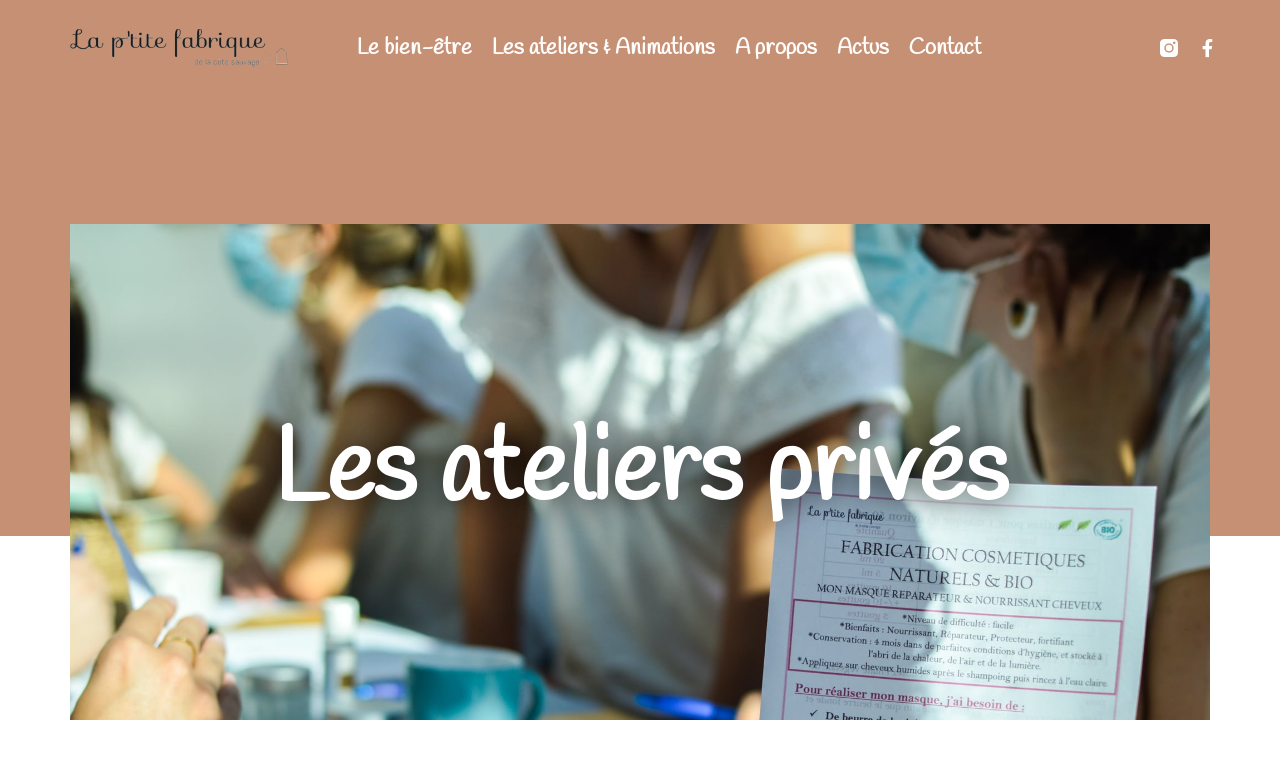

--- FILE ---
content_type: text/html; charset=UTF-8
request_url: https://laptitefabrique85.com/les-ateliers-prives/
body_size: 8875
content:
<!doctype html>
<html lang="fr-FR">
<head>
	<meta charset="UTF-8">
		<meta name="viewport" content="width=device-width, initial-scale=1">
	<link rel="profile" href="https://gmpg.org/xfn/11">
	<title>LES ATELIERS PRIVES - La p&#039;tite fabrique 85</title>

<!-- This site is optimized with the Yoast SEO plugin v12.8 - https://yoast.com/wordpress/plugins/seo/ -->
<meta name="robots" content="max-snippet:-1, max-image-preview:large, max-video-preview:-1"/>
<link rel="canonical" href="https://laptitefabrique85.com/les-ateliers-prives/" />
<meta property="og:locale" content="fr_FR" />
<meta property="og:type" content="article" />
<meta property="og:title" content="LES ATELIERS PRIVES - La p&#039;tite fabrique 85" />
<meta property="og:description" content="Les ateliers privés Privatiser un atelier A LA P&#8217;tite fabrique Vous recherchez une activité pour réaliser un EVJF détente et cocooning ?  Vous souhaitez vous retrouver  entre amis pour partager une activité originale ? Vous aimeriez organiser votre anniversaire ou celui de votre enfant autour d’un atelier DIY « do it yourself » ?  Nous avons ce qu’il vous faut !  &hellip;" />
<meta property="og:url" content="https://laptitefabrique85.com/les-ateliers-prives/" />
<meta property="og:site_name" content="La p&#039;tite fabrique 85" />
<meta property="og:image" content="https://laptitefabrique85.com/wp-content/uploads/IMG_20210123_140712-225x300.jpg" />
<meta property="og:image:secure_url" content="https://laptitefabrique85.com/wp-content/uploads/IMG_20210123_140712-225x300.jpg" />
<script type='application/ld+json' class='yoast-schema-graph yoast-schema-graph--main'>{"@context":"https://schema.org","@graph":[{"@type":"Organization","@id":"https://laptitefabrique85.com/#organization","name":"La P'tite Fabrique 85","url":"https://laptitefabrique85.com/","sameAs":[],"logo":{"@type":"ImageObject","@id":"https://laptitefabrique85.com/#logo","url":"https://laptitefabrique85.com/wp-content/uploads/logo-quentin.png","width":720,"height":300,"caption":"La P'tite Fabrique 85"},"image":{"@id":"https://laptitefabrique85.com/#logo"}},{"@type":"WebSite","@id":"https://laptitefabrique85.com/#website","url":"https://laptitefabrique85.com/","name":"La p&#039;tite fabrique 85","publisher":{"@id":"https://laptitefabrique85.com/#organization"},"potentialAction":{"@type":"SearchAction","target":"https://laptitefabrique85.com/?s={search_term_string}","query-input":"required name=search_term_string"}},{"@type":"ImageObject","@id":"https://laptitefabrique85.com/les-ateliers-prives/#primaryimage","url":"https://laptitefabrique85.com/wp-content/uploads/IMG_20210123_140712-225x300.jpg"},{"@type":"WebPage","@id":"https://laptitefabrique85.com/les-ateliers-prives/#webpage","url":"https://laptitefabrique85.com/les-ateliers-prives/","inLanguage":"fr-FR","name":"LES ATELIERS PRIVES - La p&#039;tite fabrique 85","isPartOf":{"@id":"https://laptitefabrique85.com/#website"},"primaryImageOfPage":{"@id":"https://laptitefabrique85.com/les-ateliers-prives/#primaryimage"},"datePublished":"2021-02-01T22:17:34+00:00","dateModified":"2021-05-25T11:31:13+00:00"}]}</script>
<!-- / Yoast SEO plugin. -->

<link rel='dns-prefetch' href='//s.w.org' />
<link rel="alternate" type="application/rss+xml" title="La p&#039;tite fabrique 85 &raquo; Flux" href="https://laptitefabrique85.com/feed/" />
<link rel="alternate" type="application/rss+xml" title="La p&#039;tite fabrique 85 &raquo; Flux des commentaires" href="https://laptitefabrique85.com/comments/feed/" />
		<script type="text/javascript">
			window._wpemojiSettings = {"baseUrl":"https:\/\/s.w.org\/images\/core\/emoji\/12.0.0-1\/72x72\/","ext":".png","svgUrl":"https:\/\/s.w.org\/images\/core\/emoji\/12.0.0-1\/svg\/","svgExt":".svg","source":{"concatemoji":"https:\/\/laptitefabrique85.com\/wp-includes\/js\/wp-emoji-release.min.js?ver=75180c774486cccf1d7630078fd67cd9"}};
			!function(e,a,t){var n,r,o,i=a.createElement("canvas"),p=i.getContext&&i.getContext("2d");function s(e,t){var a=String.fromCharCode;p.clearRect(0,0,i.width,i.height),p.fillText(a.apply(this,e),0,0);e=i.toDataURL();return p.clearRect(0,0,i.width,i.height),p.fillText(a.apply(this,t),0,0),e===i.toDataURL()}function c(e){var t=a.createElement("script");t.src=e,t.defer=t.type="text/javascript",a.getElementsByTagName("head")[0].appendChild(t)}for(o=Array("flag","emoji"),t.supports={everything:!0,everythingExceptFlag:!0},r=0;r<o.length;r++)t.supports[o[r]]=function(e){if(!p||!p.fillText)return!1;switch(p.textBaseline="top",p.font="600 32px Arial",e){case"flag":return s([127987,65039,8205,9895,65039],[127987,65039,8203,9895,65039])?!1:!s([55356,56826,55356,56819],[55356,56826,8203,55356,56819])&&!s([55356,57332,56128,56423,56128,56418,56128,56421,56128,56430,56128,56423,56128,56447],[55356,57332,8203,56128,56423,8203,56128,56418,8203,56128,56421,8203,56128,56430,8203,56128,56423,8203,56128,56447]);case"emoji":return!s([55357,56424,55356,57342,8205,55358,56605,8205,55357,56424,55356,57340],[55357,56424,55356,57342,8203,55358,56605,8203,55357,56424,55356,57340])}return!1}(o[r]),t.supports.everything=t.supports.everything&&t.supports[o[r]],"flag"!==o[r]&&(t.supports.everythingExceptFlag=t.supports.everythingExceptFlag&&t.supports[o[r]]);t.supports.everythingExceptFlag=t.supports.everythingExceptFlag&&!t.supports.flag,t.DOMReady=!1,t.readyCallback=function(){t.DOMReady=!0},t.supports.everything||(n=function(){t.readyCallback()},a.addEventListener?(a.addEventListener("DOMContentLoaded",n,!1),e.addEventListener("load",n,!1)):(e.attachEvent("onload",n),a.attachEvent("onreadystatechange",function(){"complete"===a.readyState&&t.readyCallback()})),(n=t.source||{}).concatemoji?c(n.concatemoji):n.wpemoji&&n.twemoji&&(c(n.twemoji),c(n.wpemoji)))}(window,document,window._wpemojiSettings);
		</script>
		<style type="text/css">
img.wp-smiley,
img.emoji {
	display: inline !important;
	border: none !important;
	box-shadow: none !important;
	height: 1em !important;
	width: 1em !important;
	margin: 0 .07em !important;
	vertical-align: -0.1em !important;
	background: none !important;
	padding: 0 !important;
}
</style>
	<link rel='stylesheet' id='wp-block-library-css'  href='https://laptitefabrique85.com/wp-includes/css/dist/block-library/style.min.css?ver=75180c774486cccf1d7630078fd67cd9' type='text/css' media='all' />
<link rel='stylesheet' id='advanced-gutenberg-blocks-style-css'  href='https://laptitefabrique85.com/wp-content/plugins/advanced-gutenberg-blocks/dist/blocks.style.build.css?ver=1.9.4' type='text/css' media='all' />
<link rel='stylesheet' id='hello-elementor-css'  href='https://laptitefabrique85.com/wp-content/themes/hello-elementor/style.min.css?ver=2.3.1' type='text/css' media='all' />
<link rel='stylesheet' id='hello-elementor-theme-style-css'  href='https://laptitefabrique85.com/wp-content/themes/hello-elementor/theme.min.css?ver=2.3.1' type='text/css' media='all' />
<link rel='stylesheet' id='elementor-icons-css'  href='https://laptitefabrique85.com/wp-content/plugins/elementor/assets/lib/eicons/css/elementor-icons.min.css?ver=5.9.1' type='text/css' media='all' />
<link rel='stylesheet' id='elementor-animations-css'  href='https://laptitefabrique85.com/wp-content/plugins/elementor/assets/lib/animations/animations.min.css?ver=3.0.14' type='text/css' media='all' />
<link rel='stylesheet' id='elementor-frontend-legacy-css'  href='https://laptitefabrique85.com/wp-content/plugins/elementor/assets/css/frontend-legacy.min.css?ver=3.0.14' type='text/css' media='all' />
<link rel='stylesheet' id='elementor-frontend-css'  href='https://laptitefabrique85.com/wp-content/plugins/elementor/assets/css/frontend.min.css?ver=3.0.14' type='text/css' media='all' />
<link rel='stylesheet' id='elementor-post-175-css'  href='https://laptitefabrique85.com/wp-content/uploads/elementor/css/post-175.css?ver=1622043202' type='text/css' media='all' />
<link rel='stylesheet' id='elementor-pro-css'  href='https://laptitefabrique85.com/wp-content/plugins/elementor-pro/assets/css/frontend.min.css?ver=3.0.8' type='text/css' media='all' />
<link rel='stylesheet' id='font-awesome-5-all-css'  href='https://laptitefabrique85.com/wp-content/plugins/elementor/assets/lib/font-awesome/css/all.min.css?ver=3.0.14' type='text/css' media='all' />
<link rel='stylesheet' id='font-awesome-4-shim-css'  href='https://laptitefabrique85.com/wp-content/plugins/elementor/assets/lib/font-awesome/css/v4-shims.min.css?ver=3.0.14' type='text/css' media='all' />
<link rel='stylesheet' id='elementor-global-css'  href='https://laptitefabrique85.com/wp-content/uploads/elementor/css/global.css?ver=1622043202' type='text/css' media='all' />
<link rel='stylesheet' id='elementor-post-420-css'  href='https://laptitefabrique85.com/wp-content/uploads/elementor/css/post-420.css?ver=1622051929' type='text/css' media='all' />
<link rel='stylesheet' id='elementor-post-281-css'  href='https://laptitefabrique85.com/wp-content/uploads/elementor/css/post-281.css?ver=1622043202' type='text/css' media='all' />
<link rel='stylesheet' id='elementor-post-322-css'  href='https://laptitefabrique85.com/wp-content/uploads/elementor/css/post-322.css?ver=1622043203' type='text/css' media='all' />
<link rel='stylesheet' id='google-fonts-1-css'  href='https://fonts.googleapis.com/css?family=Handlee%3A100%2C100italic%2C200%2C200italic%2C300%2C300italic%2C400%2C400italic%2C500%2C500italic%2C600%2C600italic%2C700%2C700italic%2C800%2C800italic%2C900%2C900italic%7CLobster%3A100%2C100italic%2C200%2C200italic%2C300%2C300italic%2C400%2C400italic%2C500%2C500italic%2C600%2C600italic%2C700%2C700italic%2C800%2C800italic%2C900%2C900italic%7CPoppins%3A100%2C100italic%2C200%2C200italic%2C300%2C300italic%2C400%2C400italic%2C500%2C500italic%2C600%2C600italic%2C700%2C700italic%2C800%2C800italic%2C900%2C900italic%7CRoboto+Slab%3A100%2C100italic%2C200%2C200italic%2C300%2C300italic%2C400%2C400italic%2C500%2C500italic%2C600%2C600italic%2C700%2C700italic%2C800%2C800italic%2C900%2C900italic%7CRoboto%3A100%2C100italic%2C200%2C200italic%2C300%2C300italic%2C400%2C400italic%2C500%2C500italic%2C600%2C600italic%2C700%2C700italic%2C800%2C800italic%2C900%2C900italic&#038;ver=75180c774486cccf1d7630078fd67cd9' type='text/css' media='all' />
<link rel='stylesheet' id='elementor-icons-shared-0-css'  href='https://laptitefabrique85.com/wp-content/plugins/elementor/assets/lib/font-awesome/css/fontawesome.min.css?ver=5.12.0' type='text/css' media='all' />
<link rel='stylesheet' id='elementor-icons-fa-solid-css'  href='https://laptitefabrique85.com/wp-content/plugins/elementor/assets/lib/font-awesome/css/solid.min.css?ver=5.12.0' type='text/css' media='all' />
<link rel='stylesheet' id='elementor-icons-fa-brands-css'  href='https://laptitefabrique85.com/wp-content/plugins/elementor/assets/lib/font-awesome/css/brands.min.css?ver=5.12.0' type='text/css' media='all' />
<script type='text/javascript' src='https://laptitefabrique85.com/wp-content/plugins/wp-tarteaucitron-js-self-hosted/js/tarteaucitron/tarteaucitron.js?ver=1.0'></script>
<script type='text/javascript' src='https://laptitefabrique85.com/wp-content/plugins/wp-tarteaucitron-js-self-hosted/js/main.js?ver=1.0'></script>
<script type='text/javascript'>
var tarteaucitronForceExpire = '365';
var tarteaucitronCustomText = {
};;
tarteaucitron.init({
	"hashtag" : "#tarteaucitron",
	"highPrivacy" : false,
	"AcceptAllCta" : true,
	"orientation" : "top",
	"adblocker" : false,
	"showAlertSmall" : true,
	"cookieslist" : true,
	"removeCredit" : true,
	"handleBrowserDNTRequest" : true,
	"cookieDomain" : "",
	"cookieName" : "tarteaucitron",
	"useExternalCss" : false,
	"External CSS Url" : "",
	"tarteaucitronForceLanguage" : "BrowserLanguage",
	"tarteaucitronForceExpire" : "365",});
</script>
<script type='text/javascript' src='https://laptitefabrique85.com/wp-content/plugins/wp-tarteaucitron-js-self-hosted/js/main.js?ver=1.0'></script>
<script type='text/javascript'>
//Start Services ads 
// End Services ads 


//Start Services analytic 
// End Services analytic 


//Start Services api 
// End Services api 


//Start Services comment 
// End Services comment 


//Start Services social 
// End Services social 


//Start Services support 
// End Services support 


//Start Services video 
// End Services video 
</script>
<script type='text/javascript' src='https://laptitefabrique85.com/wp-content/plugins/elementor/assets/lib/font-awesome/js/v4-shims.min.js?ver=3.0.14'></script>
<link rel='https://api.w.org/' href='https://laptitefabrique85.com/wp-json/' />
<link rel="EditURI" type="application/rsd+xml" title="RSD" href="https://laptitefabrique85.com/xmlrpc.php?rsd" />
<link rel="wlwmanifest" type="application/wlwmanifest+xml" href="https://laptitefabrique85.com/wp-includes/wlwmanifest.xml" /> 

<link rel='shortlink' href='https://laptitefabrique85.com/?p=420' />
<link rel="alternate" type="application/json+oembed" href="https://laptitefabrique85.com/wp-json/oembed/1.0/embed?url=https%3A%2F%2Flaptitefabrique85.com%2Fles-ateliers-prives%2F" />
<link rel="alternate" type="text/xml+oembed" href="https://laptitefabrique85.com/wp-json/oembed/1.0/embed?url=https%3A%2F%2Flaptitefabrique85.com%2Fles-ateliers-prives%2F&#038;format=xml" />
</head>
<body data-rsssl=1 class="page-template-default page page-id-420 elementor-default elementor-kit-175 elementor-page elementor-page-420">

		<div data-elementor-type="header" data-elementor-id="281" class="elementor elementor-281 elementor-location-header" data-elementor-settings="[]">
		<div class="elementor-section-wrap">
					<section class="elementor-section elementor-top-section elementor-element elementor-element-46d271eb elementor-section-full_width elementor-section-height-min-height elementor-section-items-stretch elementor-section-height-default" data-id="46d271eb" data-element_type="section" data-settings="{&quot;background_background&quot;:&quot;classic&quot;}">
						<div class="elementor-container elementor-column-gap-default">
							<div class="elementor-row">
					<div class="elementor-column elementor-col-25 elementor-top-column elementor-element elementor-element-2eb6e619" data-id="2eb6e619" data-element_type="column">
			<div class="elementor-column-wrap elementor-element-populated">
							<div class="elementor-widget-wrap">
						<div class="elementor-element elementor-element-12edcc92 elementor-widget elementor-widget-image" data-id="12edcc92" data-element_type="widget" data-widget_type="image.default">
				<div class="elementor-widget-container">
					<div class="elementor-image">
											<a href="https://laptitefabrique85.com">
							<picture class="attachment-full size-full">
<source type="image/webp" srcset="https://laptitefabrique85.com/wp-content/uploads/logo-quentin.png.webp 720w, https://laptitefabrique85.com/wp-content/uploads/logo-quentin-300x125.png.webp 300w" sizes="(max-width: 720px) 100vw, 720px"/>
<img width="720" height="300" src="https://laptitefabrique85.com/wp-content/uploads/logo-quentin.png" alt="" srcset="https://laptitefabrique85.com/wp-content/uploads/logo-quentin.png 720w, https://laptitefabrique85.com/wp-content/uploads/logo-quentin-300x125.png 300w" sizes="(max-width: 720px) 100vw, 720px"/>
</picture>
								</a>
											</div>
				</div>
				</div>
						</div>
					</div>
		</div>
				<div class="elementor-column elementor-col-50 elementor-top-column elementor-element elementor-element-f31d0ff" data-id="f31d0ff" data-element_type="column">
			<div class="elementor-column-wrap elementor-element-populated">
							<div class="elementor-widget-wrap">
						<div class="elementor-element elementor-element-7b103188 elementor-nav-menu__align-center elementor-nav-menu--stretch elementor-nav-menu__text-align-center elementor-nav-menu--indicator-classic elementor-nav-menu--dropdown-tablet elementor-nav-menu--toggle elementor-nav-menu--burger elementor-widget elementor-widget-nav-menu" data-id="7b103188" data-element_type="widget" data-settings="{&quot;full_width&quot;:&quot;stretch&quot;,&quot;layout&quot;:&quot;horizontal&quot;,&quot;toggle&quot;:&quot;burger&quot;}" data-widget_type="nav-menu.default">
				<div class="elementor-widget-container">
						<nav role="navigation" class="elementor-nav-menu--main elementor-nav-menu__container elementor-nav-menu--layout-horizontal e--pointer-underline e--animation-fade"><ul id="menu-1-7b103188" class="elementor-nav-menu"><li class="menu-item menu-item-type-custom menu-item-object-custom menu-item-has-children menu-item-287"><a href="#" class="elementor-item elementor-item-anchor">Le bien-être</a>
<ul class="sub-menu elementor-nav-menu--dropdown">
	<li class="menu-item menu-item-type-post_type menu-item-object-page menu-item-407"><a href="https://laptitefabrique85.com/le-bien-etre-pour-soi-et-ses-proches/" class="elementor-sub-item">Pour soi et ses proches</a></li>
	<li class="menu-item menu-item-type-post_type menu-item-object-page menu-item-406"><a href="https://laptitefabrique85.com/le-bien-etre-en-entreprise/" class="elementor-sub-item">En entreprise</a></li>
	<li class="menu-item menu-item-type-post_type menu-item-object-page menu-item-405"><a href="https://laptitefabrique85.com/le-bien-etre-a-lecole/" class="elementor-sub-item">A l&#8217;école</a></li>
</ul>
</li>
<li class="menu-item menu-item-type-custom menu-item-object-custom current-menu-ancestor current-menu-parent menu-item-has-children menu-item-291"><a href="#" class="elementor-item elementor-item-anchor">Les ateliers &#038; Animations</a>
<ul class="sub-menu elementor-nav-menu--dropdown">
	<li class="menu-item menu-item-type-post_type menu-item-object-page menu-item-429"><a href="https://laptitefabrique85.com/le-programme-des-ateliers-a-venir/" class="elementor-sub-item">Le programme à venir</a></li>
	<li class="menu-item menu-item-type-post_type menu-item-object-page menu-item-292"><a href="https://laptitefabrique85.com/les-ateliers-cosmetiques-naturels-diy/" class="elementor-sub-item">Les ateliers cosmétiques naturels DIY</a></li>
	<li class="menu-item menu-item-type-post_type menu-item-object-page menu-item-425"><a href="https://laptitefabrique85.com/les-ateliers-enfants/" class="elementor-sub-item">Les ateliers enfants</a></li>
	<li class="menu-item menu-item-type-post_type menu-item-object-page current-menu-item page_item page-item-420 current_page_item menu-item-424"><a href="https://laptitefabrique85.com/les-ateliers-prives/" aria-current="page" class="elementor-sub-item elementor-item-active">Les ateliers privés</a></li>
	<li class="menu-item menu-item-type-post_type menu-item-object-page menu-item-426"><a href="https://laptitefabrique85.com/les-ateliers-creatifs/" class="elementor-sub-item">Les ateliers créatifs</a></li>
	<li class="menu-item menu-item-type-post_type menu-item-object-page menu-item-427"><a href="https://laptitefabrique85.com/les-evenements-slow-bien-etre/" class="elementor-sub-item">Les événements slow et bien être</a></li>
	<li class="menu-item menu-item-type-post_type menu-item-object-page menu-item-428"><a href="https://laptitefabrique85.com/les-atelier-healthy-food/" class="elementor-sub-item">Les ateliers &#8220;Healthy food&#8221;</a></li>
</ul>
</li>
<li class="menu-item menu-item-type-custom menu-item-object-custom menu-item-has-children menu-item-408"><a href="#" class="elementor-item elementor-item-anchor">A propos</a>
<ul class="sub-menu elementor-nav-menu--dropdown">
	<li class="menu-item menu-item-type-post_type menu-item-object-page menu-item-411"><a href="https://laptitefabrique85.com/notre-concept/" class="elementor-sub-item">Notre concept</a></li>
	<li class="menu-item menu-item-type-post_type menu-item-object-page menu-item-410"><a href="https://laptitefabrique85.com/nos-valeurs/" class="elementor-sub-item">Nos valeurs</a></li>
	<li class="menu-item menu-item-type-post_type menu-item-object-page menu-item-409"><a href="https://laptitefabrique85.com/notre-team/" class="elementor-sub-item">Notre Team</a></li>
</ul>
</li>
<li class="menu-item menu-item-type-post_type menu-item-object-page menu-item-1286"><a href="https://laptitefabrique85.com/actualites/" class="elementor-item">Actus</a></li>
<li class="menu-item menu-item-type-post_type menu-item-object-page menu-item-293"><a href="https://laptitefabrique85.com/contact/" class="elementor-item">Contact</a></li>
</ul></nav>
					<div class="elementor-menu-toggle" role="button" tabindex="0" aria-label="Menu Toggle" aria-expanded="false">
			<i class="eicon-menu-bar" aria-hidden="true"></i>
			<span class="elementor-screen-only">Menu</span>
		</div>
			<nav class="elementor-nav-menu--dropdown elementor-nav-menu__container" role="navigation" aria-hidden="true"><ul id="menu-2-7b103188" class="elementor-nav-menu"><li class="menu-item menu-item-type-custom menu-item-object-custom menu-item-has-children menu-item-287"><a href="#" class="elementor-item elementor-item-anchor">Le bien-être</a>
<ul class="sub-menu elementor-nav-menu--dropdown">
	<li class="menu-item menu-item-type-post_type menu-item-object-page menu-item-407"><a href="https://laptitefabrique85.com/le-bien-etre-pour-soi-et-ses-proches/" class="elementor-sub-item">Pour soi et ses proches</a></li>
	<li class="menu-item menu-item-type-post_type menu-item-object-page menu-item-406"><a href="https://laptitefabrique85.com/le-bien-etre-en-entreprise/" class="elementor-sub-item">En entreprise</a></li>
	<li class="menu-item menu-item-type-post_type menu-item-object-page menu-item-405"><a href="https://laptitefabrique85.com/le-bien-etre-a-lecole/" class="elementor-sub-item">A l&#8217;école</a></li>
</ul>
</li>
<li class="menu-item menu-item-type-custom menu-item-object-custom current-menu-ancestor current-menu-parent menu-item-has-children menu-item-291"><a href="#" class="elementor-item elementor-item-anchor">Les ateliers &#038; Animations</a>
<ul class="sub-menu elementor-nav-menu--dropdown">
	<li class="menu-item menu-item-type-post_type menu-item-object-page menu-item-429"><a href="https://laptitefabrique85.com/le-programme-des-ateliers-a-venir/" class="elementor-sub-item">Le programme à venir</a></li>
	<li class="menu-item menu-item-type-post_type menu-item-object-page menu-item-292"><a href="https://laptitefabrique85.com/les-ateliers-cosmetiques-naturels-diy/" class="elementor-sub-item">Les ateliers cosmétiques naturels DIY</a></li>
	<li class="menu-item menu-item-type-post_type menu-item-object-page menu-item-425"><a href="https://laptitefabrique85.com/les-ateliers-enfants/" class="elementor-sub-item">Les ateliers enfants</a></li>
	<li class="menu-item menu-item-type-post_type menu-item-object-page current-menu-item page_item page-item-420 current_page_item menu-item-424"><a href="https://laptitefabrique85.com/les-ateliers-prives/" aria-current="page" class="elementor-sub-item elementor-item-active">Les ateliers privés</a></li>
	<li class="menu-item menu-item-type-post_type menu-item-object-page menu-item-426"><a href="https://laptitefabrique85.com/les-ateliers-creatifs/" class="elementor-sub-item">Les ateliers créatifs</a></li>
	<li class="menu-item menu-item-type-post_type menu-item-object-page menu-item-427"><a href="https://laptitefabrique85.com/les-evenements-slow-bien-etre/" class="elementor-sub-item">Les événements slow et bien être</a></li>
	<li class="menu-item menu-item-type-post_type menu-item-object-page menu-item-428"><a href="https://laptitefabrique85.com/les-atelier-healthy-food/" class="elementor-sub-item">Les ateliers &#8220;Healthy food&#8221;</a></li>
</ul>
</li>
<li class="menu-item menu-item-type-custom menu-item-object-custom menu-item-has-children menu-item-408"><a href="#" class="elementor-item elementor-item-anchor">A propos</a>
<ul class="sub-menu elementor-nav-menu--dropdown">
	<li class="menu-item menu-item-type-post_type menu-item-object-page menu-item-411"><a href="https://laptitefabrique85.com/notre-concept/" class="elementor-sub-item">Notre concept</a></li>
	<li class="menu-item menu-item-type-post_type menu-item-object-page menu-item-410"><a href="https://laptitefabrique85.com/nos-valeurs/" class="elementor-sub-item">Nos valeurs</a></li>
	<li class="menu-item menu-item-type-post_type menu-item-object-page menu-item-409"><a href="https://laptitefabrique85.com/notre-team/" class="elementor-sub-item">Notre Team</a></li>
</ul>
</li>
<li class="menu-item menu-item-type-post_type menu-item-object-page menu-item-1286"><a href="https://laptitefabrique85.com/actualites/" class="elementor-item">Actus</a></li>
<li class="menu-item menu-item-type-post_type menu-item-object-page menu-item-293"><a href="https://laptitefabrique85.com/contact/" class="elementor-item">Contact</a></li>
</ul></nav>
				</div>
				</div>
						</div>
					</div>
		</div>
				<div class="elementor-column elementor-col-25 elementor-top-column elementor-element elementor-element-2101eb56" data-id="2101eb56" data-element_type="column">
			<div class="elementor-column-wrap elementor-element-populated">
							<div class="elementor-widget-wrap">
						<div class="elementor-element elementor-element-57e454d elementor-shape-square elementor-grid-0 elementor-widget elementor-widget-social-icons" data-id="57e454d" data-element_type="widget" data-widget_type="social-icons.default">
				<div class="elementor-widget-container">
					<div class="elementor-social-icons-wrapper elementor-grid">
							<div class="elementor-grid-item">
					<a class="elementor-icon elementor-social-icon elementor-social-icon- elementor-repeater-item-12ecc50" href="https://www.instagram.com/laptitefabrique85/?hl=fr" target="_blank">
						<span class="elementor-screen-only"></span>
						<svg xmlns="http://www.w3.org/2000/svg" id="b62454c0-0463-412a-9492-fabdb97c2bec" data-name="Layer 1" width="21" height="21" viewBox="0 0 21 21"><path id="a9b4ec56-f47e-4995-bb27-f770c3d572e7" data-name="Combined-Shape" d="M15.9967,0A5.008,5.008,0,0,1,21,5.0033V15.9967A5.008,5.008,0,0,1,15.9967,21H5.0033A5.008,5.008,0,0,1,0,15.9967V5.0033A5.008,5.008,0,0,1,5.0033,0ZM10.5,5.04a5.46,5.46,0,1,0,5.46,5.46A5.46,5.46,0,0,0,10.5,5.04Zm0,1.68A3.78,3.78,0,1,1,6.72,10.5,3.78,3.78,0,0,1,10.5,6.72Zm6.09-3.78a1.47,1.47,0,1,0,1.47,1.47A1.47,1.47,0,0,0,16.59,2.94Z" style="fill-rule:evenodd"></path></svg>					</a>
				</div>
							<div class="elementor-grid-item">
					<a class="elementor-icon elementor-social-icon elementor-social-icon-facebook-f elementor-repeater-item-fac13cb" href="https://www.facebook.com/laptitefabriquedelacotesauvage" target="_blank">
						<span class="elementor-screen-only">Facebook-f</span>
						<i class="fab fa-facebook-f"></i>					</a>
				</div>
					</div>
				</div>
				</div>
						</div>
					</div>
		</div>
								</div>
					</div>
		</section>
				</div>
		</div>
		
<main class="site-main post-420 page type-page status-publish hentry" role="main">
		<div class="page-content">
				<div data-elementor-type="wp-page" data-elementor-id="420" class="elementor elementor-420" data-elementor-settings="[]">
						<div class="elementor-inner">
							<div class="elementor-section-wrap">
							<section class="elementor-section elementor-top-section elementor-element elementor-element-66061cb2 elementor-section-boxed elementor-section-height-default elementor-section-height-default" data-id="66061cb2" data-element_type="section" data-settings="{&quot;background_background&quot;:&quot;gradient&quot;}">
						<div class="elementor-container elementor-column-gap-default">
							<div class="elementor-row">
					<div class="elementor-column elementor-col-100 elementor-top-column elementor-element elementor-element-1cb9213d" data-id="1cb9213d" data-element_type="column" data-settings="{&quot;background_background&quot;:&quot;classic&quot;}">
			<div class="elementor-column-wrap elementor-element-populated">
							<div class="elementor-widget-wrap">
						<div class="elementor-element elementor-element-2816fe65 elementor-widget elementor-widget-heading" data-id="2816fe65" data-element_type="widget" data-widget_type="heading.default">
				<div class="elementor-widget-container">
			<h1 class="elementor-heading-title elementor-size-default">Les ateliers privés</h1>		</div>
				</div>
						</div>
					</div>
		</div>
								</div>
					</div>
		</section>
				<section class="elementor-section elementor-top-section elementor-element elementor-element-51d1a6f0 elementor-section-boxed elementor-section-height-default elementor-section-height-default" data-id="51d1a6f0" data-element_type="section">
						<div class="elementor-container elementor-column-gap-no">
							<div class="elementor-row">
					<div class="elementor-column elementor-col-100 elementor-top-column elementor-element elementor-element-6c7c177a" data-id="6c7c177a" data-element_type="column">
			<div class="elementor-column-wrap elementor-element-populated">
							<div class="elementor-widget-wrap">
						<div class="elementor-element elementor-element-779b0b4c elementor-view-stacked elementor-shape-square elementor-position-left elementor-vertical-align-top elementor-widget elementor-widget-icon-box" data-id="779b0b4c" data-element_type="widget" data-widget_type="icon-box.default">
				<div class="elementor-widget-container">
					<div class="elementor-icon-box-wrapper">
						<div class="elementor-icon-box-icon">
				<span class="elementor-icon elementor-animation-" >
				<i aria-hidden="true" class="fas fa-leaf"></i>				</span>
			</div>
						<div class="elementor-icon-box-content">
				<h2 class="elementor-icon-box-title">
					<span >Privatiser un atelier A LA P'tite fabrique</span>
				</h2>
							</div>
		</div>
				</div>
				</div>
						</div>
					</div>
		</div>
								</div>
					</div>
		</section>
				<section class="elementor-section elementor-top-section elementor-element elementor-element-3242b283 elementor-section-boxed elementor-section-height-default elementor-section-height-default" data-id="3242b283" data-element_type="section">
						<div class="elementor-container elementor-column-gap-no">
							<div class="elementor-row">
					<div class="elementor-column elementor-col-50 elementor-top-column elementor-element elementor-element-5d75af63" data-id="5d75af63" data-element_type="column">
			<div class="elementor-column-wrap elementor-element-populated">
							<div class="elementor-widget-wrap">
						<div class="elementor-element elementor-element-3ded52d6 elementor-widget elementor-widget-text-editor" data-id="3ded52d6" data-element_type="widget" data-widget_type="text-editor.default">
				<div class="elementor-widget-container">
					<div class="elementor-text-editor elementor-clearfix"><p>Vous recherchez une activité pour réaliser un EVJF détente et cocooning ?  Vous souhaitez vous retrouver  entre amis pour partager une activité originale ? Vous aimeriez organiser votre anniversaire ou celui de votre enfant autour d’un atelier DIY « do it yourself » ?</p><p> Nous avons ce qu’il vous faut !  Faites nous part de vos envies, nous vous préparerons le programme idéal !</p><p>*Demandez-nous tous les renseignements à partir de la rubrique contact!</p></div>
				</div>
				</div>
						</div>
					</div>
		</div>
				<div class="elementor-column elementor-col-50 elementor-top-column elementor-element elementor-element-7bdaa8aa" data-id="7bdaa8aa" data-element_type="column">
			<div class="elementor-column-wrap elementor-element-populated">
							<div class="elementor-widget-wrap">
						<div class="elementor-element elementor-element-a9fe70a elementor-arrows-position-inside elementor-pagination-position-outside elementor-widget elementor-widget-image-carousel" data-id="a9fe70a" data-element_type="widget" data-settings="{&quot;slides_to_show&quot;:&quot;1&quot;,&quot;navigation&quot;:&quot;both&quot;,&quot;autoplay&quot;:&quot;yes&quot;,&quot;pause_on_hover&quot;:&quot;yes&quot;,&quot;pause_on_interaction&quot;:&quot;yes&quot;,&quot;autoplay_speed&quot;:5000,&quot;infinite&quot;:&quot;yes&quot;,&quot;effect&quot;:&quot;slide&quot;,&quot;speed&quot;:500}" data-widget_type="image-carousel.default">
				<div class="elementor-widget-container">
					<div class="elementor-image-carousel-wrapper swiper-container" dir="ltr">
			<div class="elementor-image-carousel swiper-wrapper">
				<div class="swiper-slide"><figure class="swiper-slide-inner"><picture class="swiper-slide-image">
<source type="image/webp" srcset="https://laptitefabrique85.com/wp-content/uploads/IMG_20210123_140712-225x300.jpg.webp"/>
<img src="https://laptitefabrique85.com/wp-content/uploads/IMG_20210123_140712-225x300.jpg" alt="IMG_20210123_140712"/>
</picture>
</figure></div><div class="swiper-slide"><figure class="swiper-slide-inner"><picture class="swiper-slide-image">
<source type="image/webp" srcset="https://laptitefabrique85.com/wp-content/uploads/concept-plaisir-bien-etre-300x251.jpg.webp"/>
<img src="https://laptitefabrique85.com/wp-content/uploads/concept-plaisir-bien-etre-300x251.jpg" alt="atelier bien être aux sables d&#039;olonne"/>
</picture>
</figure></div><div class="swiper-slide"><figure class="swiper-slide-inner"><picture class="swiper-slide-image">
<source type="image/webp" srcset="https://laptitefabrique85.com/wp-content/uploads/IMG_20210523_110635-1-300x174.jpg.webp"/>
<img src="https://laptitefabrique85.com/wp-content/uploads/IMG_20210523_110635-1-300x174.jpg" alt="IMG_20210523_110635"/>
</picture>
</figure></div>			</div>
												<div class="swiper-pagination"></div>
													<div class="elementor-swiper-button elementor-swiper-button-prev">
						<i class="eicon-chevron-left" aria-hidden="true"></i>
						<span class="elementor-screen-only">Précédent</span>
					</div>
					<div class="elementor-swiper-button elementor-swiper-button-next">
						<i class="eicon-chevron-right" aria-hidden="true"></i>
						<span class="elementor-screen-only">Suivant</span>
					</div>
									</div>
				</div>
				</div>
						</div>
					</div>
		</div>
								</div>
					</div>
		</section>
				<section class="elementor-section elementor-top-section elementor-element elementor-element-21225efd elementor-section-content-middle elementor-reverse-mobile elementor-section-boxed elementor-section-height-default elementor-section-height-default" data-id="21225efd" data-element_type="section" data-settings="{&quot;background_background&quot;:&quot;classic&quot;}">
						<div class="elementor-container elementor-column-gap-no">
							<div class="elementor-row">
					<div class="elementor-column elementor-col-100 elementor-top-column elementor-element elementor-element-134b77e2" data-id="134b77e2" data-element_type="column">
			<div class="elementor-column-wrap elementor-element-populated">
							<div class="elementor-widget-wrap">
						<div class="elementor-element elementor-element-8904600 elementor-view-stacked elementor-shape-square elementor-position-left elementor-vertical-align-top elementor-widget elementor-widget-icon-box" data-id="8904600" data-element_type="widget" data-widget_type="icon-box.default">
				<div class="elementor-widget-container">
					<div class="elementor-icon-box-wrapper">
						<div class="elementor-icon-box-icon">
				<span class="elementor-icon elementor-animation-" >
				<i aria-hidden="true" class="fas fa-leaf"></i>				</span>
			</div>
						<div class="elementor-icon-box-content">
				<h2 class="elementor-icon-box-title">
					<span >nos tarifs de prestations</span>
				</h2>
							</div>
		</div>
				</div>
				</div>
				<div class="elementor-element elementor-element-33413aa elementor-widget elementor-widget-text-editor" data-id="33413aa" data-element_type="widget" data-widget_type="text-editor.default">
				<div class="elementor-widget-container">
					<div class="elementor-text-editor elementor-clearfix"><p></p>
<p><u>Anniversaire enfant:</u>&nbsp;Forfait entre 85€ et 120€ selon les options choisies.</p>
<p><u>EVJF</u>: entre 21€ et 50€ par personne selon les options choisies.&nbsp;</p>
<p><u>Groupe</u>: entre 28€ et 40€ par personne selon les options choisies</p>
<p></p></div>
				</div>
				</div>
				<div class="elementor-element elementor-element-ff1ff30 elementor-mobile-align-center elementor-align-center elementor-widget elementor-widget-button" data-id="ff1ff30" data-element_type="widget" data-widget_type="button.default">
				<div class="elementor-widget-container">
					<div class="elementor-button-wrapper">
			<a href="https://laptitefabrique85.com/contact/" class="elementor-button-link elementor-button elementor-size-sm" role="button">
						<span class="elementor-button-content-wrapper">
						<span class="elementor-button-text">Prendre contact</span>
		</span>
					</a>
		</div>
				</div>
				</div>
						</div>
					</div>
		</div>
								</div>
					</div>
		</section>
						</div>
						</div>
					</div>
				<div class="post-tags">
					</div>
			</div>

	<section id="comments" class="comments-area">

	


</section><!-- .comments-area -->
</main>

			<div data-elementor-type="footer" data-elementor-id="322" class="elementor elementor-322 elementor-location-footer" data-elementor-settings="[]">
		<div class="elementor-section-wrap">
					<section class="elementor-section elementor-top-section elementor-element elementor-element-4fc2664 elementor-section-boxed elementor-section-height-default elementor-section-height-default" data-id="4fc2664" data-element_type="section" data-settings="{&quot;background_background&quot;:&quot;classic&quot;}">
						<div class="elementor-container elementor-column-gap-default">
							<div class="elementor-row">
					<div class="elementor-column elementor-col-100 elementor-top-column elementor-element elementor-element-6868428" data-id="6868428" data-element_type="column" data-settings="{&quot;background_background&quot;:&quot;classic&quot;}">
			<div class="elementor-column-wrap elementor-element-populated">
							<div class="elementor-widget-wrap">
						<div class="elementor-element elementor-element-9cc3717 elementor-widget elementor-widget-heading" data-id="9cc3717" data-element_type="widget" data-widget_type="heading.default">
				<div class="elementor-widget-container">
			<h3 class="elementor-heading-title elementor-size-default">Suivez nous</h3>		</div>
				</div>
				<div class="elementor-element elementor-element-62e9792 elementor-shape-rounded elementor-grid-0 elementor-widget elementor-widget-social-icons" data-id="62e9792" data-element_type="widget" data-widget_type="social-icons.default">
				<div class="elementor-widget-container">
					<div class="elementor-social-icons-wrapper elementor-grid">
							<div class="elementor-grid-item">
					<a class="elementor-icon elementor-social-icon elementor-social-icon-facebook-f elementor-repeater-item-e243yam" href="https://www.facebook.com/laptitefabriquedelacotesauvage" target="_blank">
						<span class="elementor-screen-only">Facebook-f</span>
						<i class="fab fa-facebook-f"></i>					</a>
				</div>
							<div class="elementor-grid-item">
					<a class="elementor-icon elementor-social-icon elementor-social-icon-instagram elementor-repeater-item-e344eea" href="https://www.instagram.com/laptitefabrique85/?hl=fr" target="_blank">
						<span class="elementor-screen-only">Instagram</span>
						<i class="fab fa-instagram"></i>					</a>
				</div>
					</div>
				</div>
				</div>
						</div>
					</div>
		</div>
								</div>
					</div>
		</section>
				<footer class="elementor-section elementor-top-section elementor-element elementor-element-ed9b573 elementor-section-full_width elementor-section-height-default elementor-section-height-default" data-id="ed9b573" data-element_type="section" data-settings="{&quot;background_background&quot;:&quot;classic&quot;}">
						<div class="elementor-container elementor-column-gap-no">
							<div class="elementor-row">
					<div class="elementor-column elementor-col-25 elementor-top-column elementor-element elementor-element-5ca39110" data-id="5ca39110" data-element_type="column">
			<div class="elementor-column-wrap elementor-element-populated">
							<div class="elementor-widget-wrap">
						<div class="elementor-element elementor-element-2462a102 elementor-widget elementor-widget-image" data-id="2462a102" data-element_type="widget" data-widget_type="image.default">
				<div class="elementor-widget-container">
					<div class="elementor-image">
											<a href="https://laptitefabrique85.com">
							<picture class="attachment-full size-full">
<source type="image/webp" srcset="https://laptitefabrique85.com/wp-content/uploads/logo-quentin.png.webp 720w, https://laptitefabrique85.com/wp-content/uploads/logo-quentin-300x125.png.webp 300w" sizes="(max-width: 720px) 100vw, 720px"/>
<img width="720" height="300" src="https://laptitefabrique85.com/wp-content/uploads/logo-quentin.png" alt="" srcset="https://laptitefabrique85.com/wp-content/uploads/logo-quentin.png 720w, https://laptitefabrique85.com/wp-content/uploads/logo-quentin-300x125.png 300w" sizes="(max-width: 720px) 100vw, 720px"/>
</picture>
								</a>
											</div>
				</div>
				</div>
						</div>
					</div>
		</div>
				<div class="elementor-column elementor-col-25 elementor-top-column elementor-element elementor-element-591655d5" data-id="591655d5" data-element_type="column">
			<div class="elementor-column-wrap elementor-element-populated">
							<div class="elementor-widget-wrap">
						<div class="elementor-element elementor-element-5c0d852f elementor-widget elementor-widget-heading" data-id="5c0d852f" data-element_type="widget" data-widget_type="heading.default">
				<div class="elementor-widget-container">
			<h4 class="elementor-heading-title elementor-size-default">Nous rendre visite</h4>		</div>
				</div>
				<div class="elementor-element elementor-element-497cc8d6 elementor-widget elementor-widget-text-editor" data-id="497cc8d6" data-element_type="widget" data-widget_type="text-editor.default">
				<div class="elementor-widget-container">
					<div class="elementor-text-editor elementor-clearfix"><p>9 bis rue des Fusiliers Marins</p><p>85100 Les Sables d&#8217;Olonne</p><p>06.63.72.70.52</p><p> </p></div>
				</div>
				</div>
						</div>
					</div>
		</div>
				<div class="elementor-column elementor-col-25 elementor-top-column elementor-element elementor-element-59c2bb6c" data-id="59c2bb6c" data-element_type="column">
			<div class="elementor-column-wrap elementor-element-populated">
							<div class="elementor-widget-wrap">
						<div class="elementor-element elementor-element-47fa4633 elementor-widget elementor-widget-heading" data-id="47fa4633" data-element_type="widget" data-widget_type="heading.default">
				<div class="elementor-widget-container">
			<h4 class="elementor-heading-title elementor-size-default">horaires d'ouverture</h4>		</div>
				</div>
				<div class="elementor-element elementor-element-51c61ed5 elementor-widget elementor-widget-text-editor" data-id="51c61ed5" data-element_type="widget" data-widget_type="text-editor.default">
				<div class="elementor-widget-container">
					<div class="elementor-text-editor elementor-clearfix"><p>Lundi, Mardi, Jeudi, Vendredi, Samedi <br />10h00 &#8211; 12h00 &amp; 14h30 &#8211; 17h00<br />Fermé le Mercredi et le Dimanche</p></div>
				</div>
				</div>
						</div>
					</div>
		</div>
				<div class="elementor-column elementor-col-25 elementor-top-column elementor-element elementor-element-1a43cd3" data-id="1a43cd3" data-element_type="column">
			<div class="elementor-column-wrap elementor-element-populated">
							<div class="elementor-widget-wrap">
						<div class="elementor-element elementor-element-6f884f16 elementor-widget elementor-widget-heading" data-id="6f884f16" data-element_type="widget" data-widget_type="heading.default">
				<div class="elementor-widget-container">
			<h4 class="elementor-heading-title elementor-size-default">Liens rapides</h4>		</div>
				</div>
				<div class="elementor-element elementor-element-6aa90586 elementor-nav-menu--dropdown-none elementor-nav-menu--indicator-classic elementor-widget elementor-widget-nav-menu" data-id="6aa90586" data-element_type="widget" data-settings="{&quot;layout&quot;:&quot;vertical&quot;}" data-widget_type="nav-menu.default">
				<div class="elementor-widget-container">
						<nav role="navigation" class="elementor-nav-menu--main elementor-nav-menu__container elementor-nav-menu--layout-vertical e--pointer-none"><ul id="menu-1-6aa90586" class="elementor-nav-menu sm-vertical"><li class="menu-item menu-item-type-custom menu-item-object-custom menu-item-has-children menu-item-287"><a href="#" class="elementor-item elementor-item-anchor">Le bien-être</a>
<ul class="sub-menu elementor-nav-menu--dropdown">
	<li class="menu-item menu-item-type-post_type menu-item-object-page menu-item-407"><a href="https://laptitefabrique85.com/le-bien-etre-pour-soi-et-ses-proches/" class="elementor-sub-item">Pour soi et ses proches</a></li>
	<li class="menu-item menu-item-type-post_type menu-item-object-page menu-item-406"><a href="https://laptitefabrique85.com/le-bien-etre-en-entreprise/" class="elementor-sub-item">En entreprise</a></li>
	<li class="menu-item menu-item-type-post_type menu-item-object-page menu-item-405"><a href="https://laptitefabrique85.com/le-bien-etre-a-lecole/" class="elementor-sub-item">A l&#8217;école</a></li>
</ul>
</li>
<li class="menu-item menu-item-type-custom menu-item-object-custom current-menu-ancestor current-menu-parent menu-item-has-children menu-item-291"><a href="#" class="elementor-item elementor-item-anchor">Les ateliers &#038; Animations</a>
<ul class="sub-menu elementor-nav-menu--dropdown">
	<li class="menu-item menu-item-type-post_type menu-item-object-page menu-item-429"><a href="https://laptitefabrique85.com/le-programme-des-ateliers-a-venir/" class="elementor-sub-item">Le programme à venir</a></li>
	<li class="menu-item menu-item-type-post_type menu-item-object-page menu-item-292"><a href="https://laptitefabrique85.com/les-ateliers-cosmetiques-naturels-diy/" class="elementor-sub-item">Les ateliers cosmétiques naturels DIY</a></li>
	<li class="menu-item menu-item-type-post_type menu-item-object-page menu-item-425"><a href="https://laptitefabrique85.com/les-ateliers-enfants/" class="elementor-sub-item">Les ateliers enfants</a></li>
	<li class="menu-item menu-item-type-post_type menu-item-object-page current-menu-item page_item page-item-420 current_page_item menu-item-424"><a href="https://laptitefabrique85.com/les-ateliers-prives/" aria-current="page" class="elementor-sub-item elementor-item-active">Les ateliers privés</a></li>
	<li class="menu-item menu-item-type-post_type menu-item-object-page menu-item-426"><a href="https://laptitefabrique85.com/les-ateliers-creatifs/" class="elementor-sub-item">Les ateliers créatifs</a></li>
	<li class="menu-item menu-item-type-post_type menu-item-object-page menu-item-427"><a href="https://laptitefabrique85.com/les-evenements-slow-bien-etre/" class="elementor-sub-item">Les événements slow et bien être</a></li>
	<li class="menu-item menu-item-type-post_type menu-item-object-page menu-item-428"><a href="https://laptitefabrique85.com/les-atelier-healthy-food/" class="elementor-sub-item">Les ateliers &#8220;Healthy food&#8221;</a></li>
</ul>
</li>
<li class="menu-item menu-item-type-custom menu-item-object-custom menu-item-has-children menu-item-408"><a href="#" class="elementor-item elementor-item-anchor">A propos</a>
<ul class="sub-menu elementor-nav-menu--dropdown">
	<li class="menu-item menu-item-type-post_type menu-item-object-page menu-item-411"><a href="https://laptitefabrique85.com/notre-concept/" class="elementor-sub-item">Notre concept</a></li>
	<li class="menu-item menu-item-type-post_type menu-item-object-page menu-item-410"><a href="https://laptitefabrique85.com/nos-valeurs/" class="elementor-sub-item">Nos valeurs</a></li>
	<li class="menu-item menu-item-type-post_type menu-item-object-page menu-item-409"><a href="https://laptitefabrique85.com/notre-team/" class="elementor-sub-item">Notre Team</a></li>
</ul>
</li>
<li class="menu-item menu-item-type-post_type menu-item-object-page menu-item-1286"><a href="https://laptitefabrique85.com/actualites/" class="elementor-item">Actus</a></li>
<li class="menu-item menu-item-type-post_type menu-item-object-page menu-item-293"><a href="https://laptitefabrique85.com/contact/" class="elementor-item">Contact</a></li>
</ul></nav>
					<div class="elementor-menu-toggle" role="button" tabindex="0" aria-label="Menu Toggle" aria-expanded="false">
			<i class="eicon-menu-bar" aria-hidden="true"></i>
			<span class="elementor-screen-only">Menu</span>
		</div>
			<nav class="elementor-nav-menu--dropdown elementor-nav-menu__container" role="navigation" aria-hidden="true"><ul id="menu-2-6aa90586" class="elementor-nav-menu sm-vertical"><li class="menu-item menu-item-type-custom menu-item-object-custom menu-item-has-children menu-item-287"><a href="#" class="elementor-item elementor-item-anchor">Le bien-être</a>
<ul class="sub-menu elementor-nav-menu--dropdown">
	<li class="menu-item menu-item-type-post_type menu-item-object-page menu-item-407"><a href="https://laptitefabrique85.com/le-bien-etre-pour-soi-et-ses-proches/" class="elementor-sub-item">Pour soi et ses proches</a></li>
	<li class="menu-item menu-item-type-post_type menu-item-object-page menu-item-406"><a href="https://laptitefabrique85.com/le-bien-etre-en-entreprise/" class="elementor-sub-item">En entreprise</a></li>
	<li class="menu-item menu-item-type-post_type menu-item-object-page menu-item-405"><a href="https://laptitefabrique85.com/le-bien-etre-a-lecole/" class="elementor-sub-item">A l&#8217;école</a></li>
</ul>
</li>
<li class="menu-item menu-item-type-custom menu-item-object-custom current-menu-ancestor current-menu-parent menu-item-has-children menu-item-291"><a href="#" class="elementor-item elementor-item-anchor">Les ateliers &#038; Animations</a>
<ul class="sub-menu elementor-nav-menu--dropdown">
	<li class="menu-item menu-item-type-post_type menu-item-object-page menu-item-429"><a href="https://laptitefabrique85.com/le-programme-des-ateliers-a-venir/" class="elementor-sub-item">Le programme à venir</a></li>
	<li class="menu-item menu-item-type-post_type menu-item-object-page menu-item-292"><a href="https://laptitefabrique85.com/les-ateliers-cosmetiques-naturels-diy/" class="elementor-sub-item">Les ateliers cosmétiques naturels DIY</a></li>
	<li class="menu-item menu-item-type-post_type menu-item-object-page menu-item-425"><a href="https://laptitefabrique85.com/les-ateliers-enfants/" class="elementor-sub-item">Les ateliers enfants</a></li>
	<li class="menu-item menu-item-type-post_type menu-item-object-page current-menu-item page_item page-item-420 current_page_item menu-item-424"><a href="https://laptitefabrique85.com/les-ateliers-prives/" aria-current="page" class="elementor-sub-item elementor-item-active">Les ateliers privés</a></li>
	<li class="menu-item menu-item-type-post_type menu-item-object-page menu-item-426"><a href="https://laptitefabrique85.com/les-ateliers-creatifs/" class="elementor-sub-item">Les ateliers créatifs</a></li>
	<li class="menu-item menu-item-type-post_type menu-item-object-page menu-item-427"><a href="https://laptitefabrique85.com/les-evenements-slow-bien-etre/" class="elementor-sub-item">Les événements slow et bien être</a></li>
	<li class="menu-item menu-item-type-post_type menu-item-object-page menu-item-428"><a href="https://laptitefabrique85.com/les-atelier-healthy-food/" class="elementor-sub-item">Les ateliers &#8220;Healthy food&#8221;</a></li>
</ul>
</li>
<li class="menu-item menu-item-type-custom menu-item-object-custom menu-item-has-children menu-item-408"><a href="#" class="elementor-item elementor-item-anchor">A propos</a>
<ul class="sub-menu elementor-nav-menu--dropdown">
	<li class="menu-item menu-item-type-post_type menu-item-object-page menu-item-411"><a href="https://laptitefabrique85.com/notre-concept/" class="elementor-sub-item">Notre concept</a></li>
	<li class="menu-item menu-item-type-post_type menu-item-object-page menu-item-410"><a href="https://laptitefabrique85.com/nos-valeurs/" class="elementor-sub-item">Nos valeurs</a></li>
	<li class="menu-item menu-item-type-post_type menu-item-object-page menu-item-409"><a href="https://laptitefabrique85.com/notre-team/" class="elementor-sub-item">Notre Team</a></li>
</ul>
</li>
<li class="menu-item menu-item-type-post_type menu-item-object-page menu-item-1286"><a href="https://laptitefabrique85.com/actualites/" class="elementor-item">Actus</a></li>
<li class="menu-item menu-item-type-post_type menu-item-object-page menu-item-293"><a href="https://laptitefabrique85.com/contact/" class="elementor-item">Contact</a></li>
</ul></nav>
				</div>
				</div>
						</div>
					</div>
		</div>
								</div>
					</div>
		</footer>
				<section class="elementor-section elementor-top-section elementor-element elementor-element-4a6f45ed elementor-section-full_width elementor-section-height-min-height elementor-section-content-middle elementor-section-height-default elementor-section-items-middle" data-id="4a6f45ed" data-element_type="section" data-settings="{&quot;background_background&quot;:&quot;classic&quot;}">
						<div class="elementor-container elementor-column-gap-no">
							<div class="elementor-row">
					<div class="elementor-column elementor-col-100 elementor-top-column elementor-element elementor-element-43eb2d1f" data-id="43eb2d1f" data-element_type="column">
			<div class="elementor-column-wrap elementor-element-populated">
							<div class="elementor-widget-wrap">
						<div class="elementor-element elementor-element-2885ca36 elementor-widget elementor-widget-heading" data-id="2885ca36" data-element_type="widget" data-widget_type="heading.default">
				<div class="elementor-widget-container">
			<p class="elementor-heading-title elementor-size-default">© La P'tite Fabrique 2026</p>		</div>
				</div>
						</div>
					</div>
		</div>
								</div>
					</div>
		</section>
				</div>
		</div>
		
<script type='text/javascript' src='https://laptitefabrique85.com/wp-includes/js/wp-embed.min.js?ver=75180c774486cccf1d7630078fd67cd9'></script>
<script type='text/javascript' src='https://laptitefabrique85.com/wp-includes/js/jquery/jquery.js?ver=1.12.4-wp'></script>
<script type='text/javascript' src='https://laptitefabrique85.com/wp-includes/js/jquery/jquery-migrate.min.js?ver=1.4.1'></script>
<script type='text/javascript' src='https://laptitefabrique85.com/wp-content/plugins/elementor-pro/assets/lib/smartmenus/jquery.smartmenus.min.js?ver=1.0.1'></script>
<script type='text/javascript' src='https://laptitefabrique85.com/wp-content/plugins/elementor/assets/js/frontend-modules.min.js?ver=3.0.14'></script>
<script type='text/javascript' src='https://laptitefabrique85.com/wp-content/plugins/elementor-pro/assets/lib/sticky/jquery.sticky.min.js?ver=3.0.8'></script>
<script type='text/javascript'>
var ElementorProFrontendConfig = {"ajaxurl":"https:\/\/laptitefabrique85.com\/wp-admin\/admin-ajax.php","nonce":"1694c2e6b7","i18n":{"toc_no_headings_found":"No headings were found on this page."},"shareButtonsNetworks":{"facebook":{"title":"Facebook","has_counter":true},"twitter":{"title":"Twitter"},"google":{"title":"Google+","has_counter":true},"linkedin":{"title":"LinkedIn","has_counter":true},"pinterest":{"title":"Pinterest","has_counter":true},"reddit":{"title":"Reddit","has_counter":true},"vk":{"title":"VK","has_counter":true},"odnoklassniki":{"title":"OK","has_counter":true},"tumblr":{"title":"Tumblr"},"digg":{"title":"Digg"},"skype":{"title":"Skype"},"stumbleupon":{"title":"StumbleUpon","has_counter":true},"mix":{"title":"Mix"},"telegram":{"title":"Telegram"},"pocket":{"title":"Pocket","has_counter":true},"xing":{"title":"XING","has_counter":true},"whatsapp":{"title":"WhatsApp"},"email":{"title":"Email"},"print":{"title":"Print"}},"facebook_sdk":{"lang":"fr_FR","app_id":""},"lottie":{"defaultAnimationUrl":"https:\/\/laptitefabrique85.com\/wp-content\/plugins\/elementor-pro\/modules\/lottie\/assets\/animations\/default.json"}};
</script>
<script type='text/javascript' src='https://laptitefabrique85.com/wp-content/plugins/elementor-pro/assets/js/frontend.min.js?ver=3.0.8'></script>
<script type='text/javascript' src='https://laptitefabrique85.com/wp-includes/js/jquery/ui/position.min.js?ver=1.11.4'></script>
<script type='text/javascript' src='https://laptitefabrique85.com/wp-content/plugins/elementor/assets/lib/dialog/dialog.min.js?ver=4.8.1'></script>
<script type='text/javascript' src='https://laptitefabrique85.com/wp-content/plugins/elementor/assets/lib/waypoints/waypoints.min.js?ver=4.0.2'></script>
<script type='text/javascript' src='https://laptitefabrique85.com/wp-content/plugins/elementor/assets/lib/swiper/swiper.min.js?ver=5.3.6'></script>
<script type='text/javascript' src='https://laptitefabrique85.com/wp-content/plugins/elementor/assets/lib/share-link/share-link.min.js?ver=3.0.14'></script>
<script type='text/javascript'>
var elementorFrontendConfig = {"environmentMode":{"edit":false,"wpPreview":false},"i18n":{"shareOnFacebook":"Partager sur Facebook","shareOnTwitter":"Partager sur Twitter","pinIt":"L\u2019\u00e9pingler","download":"T\u00e9l\u00e9charger","downloadImage":"T\u00e9l\u00e9charger une image","fullscreen":"Plein \u00e9cran","zoom":"Zoom","share":"Partager","playVideo":"Lire la vid\u00e9o","previous":"Pr\u00e9c\u00e9dent","next":"Suivant","close":"Fermer"},"is_rtl":false,"breakpoints":{"xs":0,"sm":480,"md":768,"lg":1025,"xl":1440,"xxl":1600},"version":"3.0.14","is_static":false,"legacyMode":{"elementWrappers":true},"urls":{"assets":"https:\/\/laptitefabrique85.com\/wp-content\/plugins\/elementor\/assets\/"},"settings":{"page":[],"editorPreferences":[]},"kit":{"global_image_lightbox":"yes","lightbox_enable_counter":"yes","lightbox_enable_fullscreen":"yes","lightbox_enable_zoom":"yes","lightbox_enable_share":"yes","lightbox_title_src":"title","lightbox_description_src":"description"},"post":{"id":420,"title":"LES%20ATELIERS%20PRIVES%20-%20La%20p%27tite%20fabrique%2085","excerpt":"","featuredImage":false}};
</script>
<script type='text/javascript' src='https://laptitefabrique85.com/wp-content/plugins/elementor/assets/js/frontend.min.js?ver=3.0.14'></script>

</body>
</html>


--- FILE ---
content_type: text/css
request_url: https://laptitefabrique85.com/wp-content/uploads/elementor/css/post-175.css?ver=1622043202
body_size: 320
content:
.elementor-kit-175{--e-global-color-primary:#C59074;--e-global-color-secondary:#54595F;--e-global-color-text:#7A7A7A;--e-global-color-accent:#C59074;--e-global-color-794ea4c:#EDF3F3;--e-global-typography-primary-font-family:"Handlee";--e-global-typography-primary-font-weight:600;--e-global-typography-secondary-font-family:"Lobster";--e-global-typography-secondary-font-weight:400;--e-global-typography-text-font-family:"Poppins";--e-global-typography-text-font-size:18px;--e-global-typography-text-font-weight:400;--e-global-typography-accent-font-family:"Roboto Slab";--e-global-typography-accent-font-weight:500;font-family:"Roboto", Sans-serif;font-size:18px;line-height:2em;}.elementor-kit-175 a{color:#C59074;}.elementor-kit-175 h1{font-family:"Handlee", Sans-serif;font-weight:600;}.elementor-kit-175 h2{font-family:"Helvetica", Sans-serif;font-size:24px;text-transform:none;}.elementor-section.elementor-section-boxed > .elementor-container{max-width:1140px;}.elementor-widget:not(:last-child){margin-bottom:20px;}{}h1.entry-title{display:var(--page-title-display);}@media(max-width:1024px){.elementor-section.elementor-section-boxed > .elementor-container{max-width:1025px;}}@media(max-width:767px){.elementor-section.elementor-section-boxed > .elementor-container{max-width:768px;}}

--- FILE ---
content_type: text/css
request_url: https://laptitefabrique85.com/wp-content/uploads/elementor/css/post-420.css?ver=1622051929
body_size: 1365
content:
.elementor-420 .elementor-element.elementor-element-66061cb2:not(.elementor-motion-effects-element-type-background), .elementor-420 .elementor-element.elementor-element-66061cb2 > .elementor-motion-effects-container > .elementor-motion-effects-layer{background-color:transparent;background-image:linear-gradient(180deg, #C59074 70%, #FFFFFF 30%);}.elementor-420 .elementor-element.elementor-element-66061cb2{transition:background 0.3s, border 0.3s, border-radius 0.3s, box-shadow 0.3s;padding:10% 0% 0% 0%;}.elementor-420 .elementor-element.elementor-element-66061cb2 > .elementor-background-overlay{transition:background 0.3s, border-radius 0.3s, opacity 0.3s;}.elementor-420 .elementor-element.elementor-element-1cb9213d:not(.elementor-motion-effects-element-type-background) > .elementor-column-wrap, .elementor-420 .elementor-element.elementor-element-1cb9213d > .elementor-column-wrap > .elementor-motion-effects-container > .elementor-motion-effects-layer{background-image:url("https://laptitefabrique85.com/wp-content/uploads/ATELIER-BEAUX-JOURS.jpg");background-size:cover;}.elementor-420 .elementor-element.elementor-element-1cb9213d > .elementor-element-populated{transition:background 0.3s, border 0.3s, border-radius 0.3s, box-shadow 0.3s;padding:200px 0px 200px 0px;}.elementor-420 .elementor-element.elementor-element-1cb9213d > .elementor-element-populated > .elementor-background-overlay{transition:background 0.3s, border-radius 0.3s, opacity 0.3s;}.elementor-420 .elementor-element.elementor-element-2816fe65{text-align:center;}.elementor-420 .elementor-element.elementor-element-2816fe65 .elementor-heading-title{color:#ffffff;font-family:"Handlee", Sans-serif;font-size:100px;font-weight:600;text-shadow:0px 0px 30px rgba(0,0,0,0.87);}.elementor-420 .elementor-element.elementor-element-51d1a6f0{padding:100px 0px 20px 0px;}.elementor-420 .elementor-element.elementor-element-779b0b4c.elementor-view-stacked .elementor-icon{background-color:#C59074;fill:#ffffff;color:#ffffff;}.elementor-420 .elementor-element.elementor-element-779b0b4c.elementor-view-framed .elementor-icon, .elementor-420 .elementor-element.elementor-element-779b0b4c.elementor-view-default .elementor-icon{fill:#C59074;color:#C59074;border-color:#C59074;}.elementor-420 .elementor-element.elementor-element-779b0b4c.elementor-view-framed .elementor-icon{background-color:#ffffff;}.elementor-420 .elementor-element.elementor-element-779b0b4c.elementor-view-stacked .elementor-icon:hover{background-color:#edf3f3;fill:#43403e;color:#43403e;}.elementor-420 .elementor-element.elementor-element-779b0b4c.elementor-view-framed .elementor-icon:hover, .elementor-420 .elementor-element.elementor-element-779b0b4c.elementor-view-default .elementor-icon:hover{fill:#edf3f3;color:#edf3f3;border-color:#edf3f3;}.elementor-420 .elementor-element.elementor-element-779b0b4c.elementor-view-framed .elementor-icon:hover{background-color:#43403e;}.elementor-420 .elementor-element.elementor-element-779b0b4c.elementor-position-right .elementor-icon-box-icon{margin-left:20px;}.elementor-420 .elementor-element.elementor-element-779b0b4c.elementor-position-left .elementor-icon-box-icon{margin-right:20px;}.elementor-420 .elementor-element.elementor-element-779b0b4c.elementor-position-top .elementor-icon-box-icon{margin-bottom:20px;}.elementor-420 .elementor-element.elementor-element-779b0b4c .elementor-icon{font-size:33px;}.elementor-420 .elementor-element.elementor-element-779b0b4c .elementor-icon i{transform:rotate(0deg);}.elementor-420 .elementor-element.elementor-element-779b0b4c .elementor-icon-box-wrapper{text-align:left;}.elementor-420 .elementor-element.elementor-element-779b0b4c .elementor-icon-box-content .elementor-icon-box-title{color:#363636;}.elementor-420 .elementor-element.elementor-element-779b0b4c .elementor-icon-box-content .elementor-icon-box-title, .elementor-420 .elementor-element.elementor-element-779b0b4c .elementor-icon-box-content .elementor-icon-box-title a{font-size:25px;font-weight:600;text-transform:uppercase;line-height:2.6em;letter-spacing:1.5px;}.elementor-420 .elementor-element.elementor-element-3242b283{padding:0px 0px 100px 0px;}.elementor-420 .elementor-element.elementor-element-5d75af63 > .elementor-element-populated{padding:0px 30px 0px 0px;}.elementor-420 .elementor-element.elementor-element-3ded52d6{color:#555555;font-family:"Poppins", Sans-serif;font-size:18px;font-weight:300;line-height:2em;}.elementor-420 .elementor-element.elementor-element-7bdaa8aa > .elementor-element-populated{padding:0px 0px 0px 30px;}.elementor-420 .elementor-element.elementor-element-a9fe70a .elementor-swiper-button.elementor-swiper-button-prev, .elementor-420 .elementor-element.elementor-element-a9fe70a .elementor-swiper-button.elementor-swiper-button-next{font-size:20px;}.elementor-420 .elementor-element.elementor-element-21225efd > .elementor-container > .elementor-row > .elementor-column > .elementor-column-wrap > .elementor-widget-wrap{align-content:center;align-items:center;}.elementor-420 .elementor-element.elementor-element-21225efd:not(.elementor-motion-effects-element-type-background), .elementor-420 .elementor-element.elementor-element-21225efd > .elementor-motion-effects-container > .elementor-motion-effects-layer{background-color:#edf3f3;}.elementor-420 .elementor-element.elementor-element-21225efd{transition:background 0.3s, border 0.3s, border-radius 0.3s, box-shadow 0.3s;padding:100px 0px 100px 0px;}.elementor-420 .elementor-element.elementor-element-21225efd > .elementor-background-overlay{transition:background 0.3s, border-radius 0.3s, opacity 0.3s;}.elementor-420 .elementor-element.elementor-element-134b77e2 > .elementor-element-populated{padding:0px 150px 0px 150px;}.elementor-420 .elementor-element.elementor-element-8904600.elementor-view-stacked .elementor-icon{background-color:#C59074;fill:#ffffff;color:#ffffff;}.elementor-420 .elementor-element.elementor-element-8904600.elementor-view-framed .elementor-icon, .elementor-420 .elementor-element.elementor-element-8904600.elementor-view-default .elementor-icon{fill:#C59074;color:#C59074;border-color:#C59074;}.elementor-420 .elementor-element.elementor-element-8904600.elementor-view-framed .elementor-icon{background-color:#ffffff;}.elementor-420 .elementor-element.elementor-element-8904600.elementor-view-stacked .elementor-icon:hover{background-color:#edf3f3;fill:#43403e;color:#43403e;}.elementor-420 .elementor-element.elementor-element-8904600.elementor-view-framed .elementor-icon:hover, .elementor-420 .elementor-element.elementor-element-8904600.elementor-view-default .elementor-icon:hover{fill:#edf3f3;color:#edf3f3;border-color:#edf3f3;}.elementor-420 .elementor-element.elementor-element-8904600.elementor-view-framed .elementor-icon:hover{background-color:#43403e;}.elementor-420 .elementor-element.elementor-element-8904600.elementor-position-right .elementor-icon-box-icon{margin-left:20px;}.elementor-420 .elementor-element.elementor-element-8904600.elementor-position-left .elementor-icon-box-icon{margin-right:20px;}.elementor-420 .elementor-element.elementor-element-8904600.elementor-position-top .elementor-icon-box-icon{margin-bottom:20px;}.elementor-420 .elementor-element.elementor-element-8904600 .elementor-icon{font-size:33px;}.elementor-420 .elementor-element.elementor-element-8904600 .elementor-icon i{transform:rotate(0deg);}.elementor-420 .elementor-element.elementor-element-8904600 .elementor-icon-box-wrapper{text-align:left;}.elementor-420 .elementor-element.elementor-element-8904600 .elementor-icon-box-content .elementor-icon-box-title{color:#363636;}.elementor-420 .elementor-element.elementor-element-8904600 .elementor-icon-box-content .elementor-icon-box-title, .elementor-420 .elementor-element.elementor-element-8904600 .elementor-icon-box-content .elementor-icon-box-title a{font-size:25px;font-weight:600;text-transform:uppercase;line-height:2.6em;letter-spacing:1.5px;}.elementor-420 .elementor-element.elementor-element-33413aa{color:#555555;font-family:"Poppins", Sans-serif;font-size:16px;font-weight:300;line-height:1.9em;}.elementor-420 .elementor-element.elementor-element-ff1ff30 .elementor-button{font-family:"Poppins", Sans-serif;font-size:18px;font-weight:400;fill:#FFFFFF;color:#FFFFFF;background-color:var( --e-global-color-primary );border-style:solid;border-width:3px 3px 3px 3px;border-color:var( --e-global-color-primary );border-radius:10px 10px 10px 10px;}.elementor-420 .elementor-element.elementor-element-ff1ff30 .elementor-button:hover, .elementor-420 .elementor-element.elementor-element-ff1ff30 .elementor-button:focus{color:var( --e-global-color-primary );background-color:rgba(0,0,0,0);}.elementor-420 .elementor-element.elementor-element-ff1ff30 .elementor-button:hover svg, .elementor-420 .elementor-element.elementor-element-ff1ff30 .elementor-button:focus svg{fill:var( --e-global-color-primary );}:root{--page-title-display:none;}@media(max-width:1024px){.elementor-420 .elementor-element.elementor-element-66061cb2{padding:20% 10% 0% 10%;}.elementor-420 .elementor-element.elementor-element-1cb9213d > .elementor-element-populated{padding:120px 0px 120px 0px;}.elementor-420 .elementor-element.elementor-element-51d1a6f0{padding:100px 30px 30px 30px;}.elementor-420 .elementor-element.elementor-element-3242b283{padding:0px 30px 70px 30px;}.elementor-420 .elementor-element.elementor-element-3ded52d6{font-size:15px;}.elementor-420 .elementor-element.elementor-element-21225efd{padding:100px 30px 100px 30px;}.elementor-420 .elementor-element.elementor-element-134b77e2 > .elementor-element-populated{padding:0px 0px 0px 30px;}.elementor-420 .elementor-element.elementor-element-33413aa{font-size:15px;}}@media(max-width:767px){.elementor-420 .elementor-element.elementor-element-66061cb2{padding:20% 6% 0% 6%;}.elementor-420 .elementor-element.elementor-element-1cb9213d > .elementor-element-populated{padding:80px 0px 80px 0px;}.elementor-420 .elementor-element.elementor-element-51d1a6f0{padding:100px 20px 0px 20px;}.elementor-420 .elementor-element.elementor-element-779b0b4c .elementor-icon-box-icon{margin-bottom:20px;}.elementor-420 .elementor-element.elementor-element-779b0b4c .elementor-icon-box-wrapper{text-align:center;}.elementor-420 .elementor-element.elementor-element-779b0b4c .elementor-icon-box-title{margin-bottom:0px;}.elementor-420 .elementor-element.elementor-element-779b0b4c > .elementor-widget-container{padding:0px 0px 0px 0px;}.elementor-420 .elementor-element.elementor-element-3242b283{padding:20px 20px 20px 20px;}.elementor-420 .elementor-element.elementor-element-5d75af63 > .elementor-element-populated{padding:0px 0px 0px 0px;}.elementor-420 .elementor-element.elementor-element-3ded52d6 .elementor-text-editor{text-align:center;}.elementor-420 .elementor-element.elementor-element-3ded52d6{font-size:14px;}.elementor-420 .elementor-element.elementor-element-7bdaa8aa > .elementor-element-populated{padding:0px 0px 0px 0px;}.elementor-420 .elementor-element.elementor-element-21225efd{padding:30px 0px 30px 0px;}.elementor-420 .elementor-element.elementor-element-134b77e2 > .elementor-element-populated{padding:20px 20px 0px 20px;}.elementor-420 .elementor-element.elementor-element-8904600 .elementor-icon-box-icon{margin-bottom:20px;}.elementor-420 .elementor-element.elementor-element-8904600 .elementor-icon-box-wrapper{text-align:center;}.elementor-420 .elementor-element.elementor-element-8904600 .elementor-icon-box-title{margin-bottom:0px;}.elementor-420 .elementor-element.elementor-element-8904600 > .elementor-widget-container{padding:0px 0px 0px 0px;}.elementor-420 .elementor-element.elementor-element-33413aa .elementor-text-editor{text-align:center;}.elementor-420 .elementor-element.elementor-element-33413aa{font-size:14px;}}

--- FILE ---
content_type: text/css
request_url: https://laptitefabrique85.com/wp-content/uploads/elementor/css/post-281.css?ver=1622043202
body_size: 1217
content:
.elementor-281 .elementor-element.elementor-element-46d271eb > .elementor-container{min-height:10vh;}.elementor-281 .elementor-element.elementor-element-46d271eb > .elementor-container:after{content:"";min-height:inherit;}.elementor-281 .elementor-element.elementor-element-46d271eb:not(.elementor-motion-effects-element-type-background), .elementor-281 .elementor-element.elementor-element-46d271eb > .elementor-motion-effects-container > .elementor-motion-effects-layer{background-color:var( --e-global-color-primary );}.elementor-281 .elementor-element.elementor-element-46d271eb{border-style:solid;border-width:0px 0px 0px 0px;border-color:#000000;transition:background 0.3s, border 0.3s, border-radius 0.3s, box-shadow 0.3s;padding:0% 5% 0% 5%;}.elementor-281 .elementor-element.elementor-element-46d271eb > .elementor-background-overlay{transition:background 0.3s, border-radius 0.3s, opacity 0.3s;}.elementor-bc-flex-widget .elementor-281 .elementor-element.elementor-element-2eb6e619.elementor-column .elementor-column-wrap{align-items:center;}.elementor-281 .elementor-element.elementor-element-2eb6e619.elementor-column.elementor-element[data-element_type="column"] > .elementor-column-wrap.elementor-element-populated > .elementor-widget-wrap{align-content:center;align-items:center;}.elementor-281 .elementor-element.elementor-element-2eb6e619 > .elementor-element-populated{padding:0px 0px 0px 0px;}.elementor-281 .elementor-element.elementor-element-12edcc92{text-align:left;}.elementor-bc-flex-widget .elementor-281 .elementor-element.elementor-element-f31d0ff.elementor-column .elementor-column-wrap{align-items:center;}.elementor-281 .elementor-element.elementor-element-f31d0ff.elementor-column.elementor-element[data-element_type="column"] > .elementor-column-wrap.elementor-element-populated > .elementor-widget-wrap{align-content:center;align-items:center;}.elementor-281 .elementor-element.elementor-element-7b103188 .elementor-menu-toggle{margin-left:auto;background-color:rgba(255, 255, 255, 0);}.elementor-281 .elementor-element.elementor-element-7b103188 .elementor-nav-menu .elementor-item{font-size:22px;font-weight:600;}.elementor-281 .elementor-element.elementor-element-7b103188 .elementor-nav-menu--main .elementor-item{color:#FFFCFC;padding-left:0px;padding-right:0px;padding-top:0px;padding-bottom:0px;}.elementor-281 .elementor-element.elementor-element-7b103188 .elementor-nav-menu--main .elementor-item:hover,
					.elementor-281 .elementor-element.elementor-element-7b103188 .elementor-nav-menu--main .elementor-item.elementor-item-active,
					.elementor-281 .elementor-element.elementor-element-7b103188 .elementor-nav-menu--main .elementor-item.highlighted,
					.elementor-281 .elementor-element.elementor-element-7b103188 .elementor-nav-menu--main .elementor-item:focus{color:#000000;}.elementor-281 .elementor-element.elementor-element-7b103188 .elementor-nav-menu--main:not(.e--pointer-framed) .elementor-item:before,
					.elementor-281 .elementor-element.elementor-element-7b103188 .elementor-nav-menu--main:not(.e--pointer-framed) .elementor-item:after{background-color:#030303;}.elementor-281 .elementor-element.elementor-element-7b103188 .e--pointer-framed .elementor-item:before,
					.elementor-281 .elementor-element.elementor-element-7b103188 .e--pointer-framed .elementor-item:after{border-color:#030303;}.elementor-281 .elementor-element.elementor-element-7b103188 .elementor-nav-menu--main .elementor-item.elementor-item-active{color:#000000;}.elementor-281 .elementor-element.elementor-element-7b103188 .elementor-nav-menu--main:not(.e--pointer-framed) .elementor-item.elementor-item-active:before,
					.elementor-281 .elementor-element.elementor-element-7b103188 .elementor-nav-menu--main:not(.e--pointer-framed) .elementor-item.elementor-item-active:after{background-color:#000000;}.elementor-281 .elementor-element.elementor-element-7b103188 .e--pointer-framed .elementor-item.elementor-item-active:before,
					.elementor-281 .elementor-element.elementor-element-7b103188 .e--pointer-framed .elementor-item.elementor-item-active:after{border-color:#000000;}.elementor-281 .elementor-element.elementor-element-7b103188 .e--pointer-framed .elementor-item:before{border-width:1px;}.elementor-281 .elementor-element.elementor-element-7b103188 .e--pointer-framed.e--animation-draw .elementor-item:before{border-width:0 0 1px 1px;}.elementor-281 .elementor-element.elementor-element-7b103188 .e--pointer-framed.e--animation-draw .elementor-item:after{border-width:1px 1px 0 0;}.elementor-281 .elementor-element.elementor-element-7b103188 .e--pointer-framed.e--animation-corners .elementor-item:before{border-width:1px 0 0 1px;}.elementor-281 .elementor-element.elementor-element-7b103188 .e--pointer-framed.e--animation-corners .elementor-item:after{border-width:0 1px 1px 0;}.elementor-281 .elementor-element.elementor-element-7b103188 .e--pointer-underline .elementor-item:after,
					 .elementor-281 .elementor-element.elementor-element-7b103188 .e--pointer-overline .elementor-item:before,
					 .elementor-281 .elementor-element.elementor-element-7b103188 .e--pointer-double-line .elementor-item:before,
					 .elementor-281 .elementor-element.elementor-element-7b103188 .e--pointer-double-line .elementor-item:after{height:1px;}body:not(.rtl) .elementor-281 .elementor-element.elementor-element-7b103188 .elementor-nav-menu--layout-horizontal .elementor-nav-menu > li:not(:last-child){margin-right:20px;}body.rtl .elementor-281 .elementor-element.elementor-element-7b103188 .elementor-nav-menu--layout-horizontal .elementor-nav-menu > li:not(:last-child){margin-left:20px;}.elementor-281 .elementor-element.elementor-element-7b103188 .elementor-nav-menu--main:not(.elementor-nav-menu--layout-horizontal) .elementor-nav-menu > li:not(:last-child){margin-bottom:20px;}.elementor-281 .elementor-element.elementor-element-7b103188 .elementor-nav-menu--dropdown a, .elementor-281 .elementor-element.elementor-element-7b103188 .elementor-menu-toggle{color:#000000;}.elementor-281 .elementor-element.elementor-element-7b103188 .elementor-nav-menu--dropdown{background-color:#F2EFEC;}.elementor-281 .elementor-element.elementor-element-7b103188 .elementor-nav-menu--dropdown a:hover,
					.elementor-281 .elementor-element.elementor-element-7b103188 .elementor-nav-menu--dropdown a.elementor-item-active,
					.elementor-281 .elementor-element.elementor-element-7b103188 .elementor-nav-menu--dropdown a.highlighted,
					.elementor-281 .elementor-element.elementor-element-7b103188 .elementor-menu-toggle:hover{color:#FFFFFF;}.elementor-281 .elementor-element.elementor-element-7b103188 .elementor-nav-menu--dropdown a:hover,
					.elementor-281 .elementor-element.elementor-element-7b103188 .elementor-nav-menu--dropdown a.elementor-item-active,
					.elementor-281 .elementor-element.elementor-element-7b103188 .elementor-nav-menu--dropdown a.highlighted{background-color:var( --e-global-color-primary );}.elementor-281 .elementor-element.elementor-element-7b103188 .elementor-nav-menu--dropdown a.elementor-item-active{color:#000000;background-color:#F2EFEC;}.elementor-281 .elementor-element.elementor-element-7b103188 .elementor-nav-menu--dropdown .elementor-item, .elementor-281 .elementor-element.elementor-element-7b103188 .elementor-nav-menu--dropdown  .elementor-sub-item{font-family:"Handlee", Sans-serif;font-size:18px;font-weight:600;}.elementor-281 .elementor-element.elementor-element-7b103188 .elementor-nav-menu--dropdown a{padding-top:10px;padding-bottom:10px;}.elementor-281 .elementor-element.elementor-element-7b103188 .elementor-nav-menu--main > .elementor-nav-menu > li > .elementor-nav-menu--dropdown, .elementor-281 .elementor-element.elementor-element-7b103188 .elementor-nav-menu__container.elementor-nav-menu--dropdown{margin-top:10px !important;}.elementor-281 .elementor-element.elementor-element-7b103188 div.elementor-menu-toggle{color:#FFFFFF;}.elementor-281 .elementor-element.elementor-element-7b103188 div.elementor-menu-toggle:hover{color:#ACA298;}.elementor-bc-flex-widget .elementor-281 .elementor-element.elementor-element-2101eb56.elementor-column .elementor-column-wrap{align-items:center;}.elementor-281 .elementor-element.elementor-element-2101eb56.elementor-column.elementor-element[data-element_type="column"] > .elementor-column-wrap.elementor-element-populated > .elementor-widget-wrap{align-content:center;align-items:center;}.elementor-281 .elementor-element.elementor-element-2101eb56 > .elementor-element-populated{padding:0px 0px 0px 0px;}.elementor-281 .elementor-element.elementor-element-57e454d{--grid-template-columns:repeat(0, auto);--icon-size:18px;--grid-column-gap:20px;--grid-row-gap:0px;}.elementor-281 .elementor-element.elementor-element-57e454d .elementor-widget-container{text-align:right;}.elementor-281 .elementor-element.elementor-element-57e454d .elementor-social-icon{background-color:rgba(255, 255, 255, 0);--icon-padding:0em;}.elementor-281 .elementor-element.elementor-element-57e454d .elementor-social-icon i{color:#FFFFFF;}.elementor-281 .elementor-element.elementor-element-57e454d .elementor-social-icon svg{fill:#FFFFFF;}.elementor-281 .elementor-element.elementor-element-57e454d .elementor-social-icon:hover i{color:#ACA298;}.elementor-281 .elementor-element.elementor-element-57e454d .elementor-social-icon:hover svg{fill:#ACA298;}@media(max-width:1024px){.elementor-281 .elementor-element.elementor-element-7b103188 .elementor-nav-menu--dropdown a{padding-top:20px;padding-bottom:20px;}.elementor-281 .elementor-element.elementor-element-7b103188 .elementor-nav-menu--main > .elementor-nav-menu > li > .elementor-nav-menu--dropdown, .elementor-281 .elementor-element.elementor-element-7b103188 .elementor-nav-menu__container.elementor-nav-menu--dropdown{margin-top:37px !important;}}@media(min-width:768px){.elementor-281 .elementor-element.elementor-element-2eb6e619{width:20%;}.elementor-281 .elementor-element.elementor-element-f31d0ff{width:65.011%;}.elementor-281 .elementor-element.elementor-element-2101eb56{width:15%;}}@media(max-width:1024px) and (min-width:768px){.elementor-281 .elementor-element.elementor-element-2eb6e619{width:26%;}.elementor-281 .elementor-element.elementor-element-f31d0ff{width:48%;}.elementor-281 .elementor-element.elementor-element-2101eb56{width:26%;}}@media(max-width:767px){.elementor-281 .elementor-element.elementor-element-2eb6e619{width:40%;}.elementor-281 .elementor-element.elementor-element-f31d0ff{width:24%;}.elementor-281 .elementor-element.elementor-element-f31d0ff > .elementor-element-populated{padding:0px 0px 0px 0px;}.elementor-281 .elementor-element.elementor-element-7b103188 .elementor-nav-menu--main > .elementor-nav-menu > li > .elementor-nav-menu--dropdown, .elementor-281 .elementor-element.elementor-element-7b103188 .elementor-nav-menu__container.elementor-nav-menu--dropdown{margin-top:16px !important;}.elementor-281 .elementor-element.elementor-element-2101eb56{width:36%;}.elementor-281 .elementor-element.elementor-element-57e454d{--icon-size:15px;--grid-column-gap:10px;}}

--- FILE ---
content_type: text/css
request_url: https://laptitefabrique85.com/wp-content/uploads/elementor/css/post-322.css?ver=1622043203
body_size: 1167
content:
.elementor-322 .elementor-element.elementor-element-4fc2664:not(.elementor-motion-effects-element-type-background), .elementor-322 .elementor-element.elementor-element-4fc2664 > .elementor-motion-effects-container > .elementor-motion-effects-layer{background-color:#FBF3EF;}.elementor-322 .elementor-element.elementor-element-4fc2664{transition:background 0.3s, border 0.3s, border-radius 0.3s, box-shadow 0.3s;padding:50px 0px 50px 0px;}.elementor-322 .elementor-element.elementor-element-4fc2664 > .elementor-background-overlay{transition:background 0.3s, border-radius 0.3s, opacity 0.3s;}.elementor-322 .elementor-element.elementor-element-6868428 > .elementor-element-populated{transition:background 0.3s, border 0.3s, border-radius 0.3s, box-shadow 0.3s;}.elementor-322 .elementor-element.elementor-element-6868428 > .elementor-element-populated > .elementor-background-overlay{transition:background 0.3s, border-radius 0.3s, opacity 0.3s;}.elementor-322 .elementor-element.elementor-element-9cc3717{text-align:center;}.elementor-322 .elementor-element.elementor-element-9cc3717 .elementor-heading-title{color:var( --e-global-color-secondary );font-family:var( --e-global-typography-primary-font-family ), Sans-serif;font-weight:var( --e-global-typography-primary-font-weight );}.elementor-322 .elementor-element.elementor-element-9cc3717 > .elementor-widget-container{padding:0px 0px 20px 0px;}.elementor-322 .elementor-element.elementor-element-62e9792{--grid-template-columns:repeat(0, auto);--icon-size:20px;--grid-column-gap:15px;--grid-row-gap:0px;}.elementor-322 .elementor-element.elementor-element-62e9792 .elementor-widget-container{text-align:center;}.elementor-322 .elementor-element.elementor-element-62e9792 .elementor-social-icon{background-color:var( --e-global-color-primary );--icon-padding:0.7em;}.elementor-322 .elementor-element.elementor-element-62e9792 .elementor-social-icon i{color:#FFFFFF;}.elementor-322 .elementor-element.elementor-element-62e9792 .elementor-social-icon svg{fill:#FFFFFF;}.elementor-322 .elementor-element.elementor-element-62e9792 .elementor-icon{border-radius:50px 50px 50px 50px;}.elementor-322 .elementor-element.elementor-element-62e9792 .elementor-social-icon:hover{background-color:#ffb116;}.elementor-322 .elementor-element.elementor-element-62e9792 .elementor-social-icon:hover i{color:#ffffff;}.elementor-322 .elementor-element.elementor-element-62e9792 .elementor-social-icon:hover svg{fill:#ffffff;}.elementor-322 .elementor-element.elementor-element-ed9b573:not(.elementor-motion-effects-element-type-background), .elementor-322 .elementor-element.elementor-element-ed9b573 > .elementor-motion-effects-container > .elementor-motion-effects-layer{background-color:var( --e-global-color-primary );}.elementor-322 .elementor-element.elementor-element-ed9b573{transition:background 0.3s, border 0.3s, border-radius 0.3s, box-shadow 0.3s;padding:5% 5% 3% 5%;}.elementor-322 .elementor-element.elementor-element-ed9b573 > .elementor-background-overlay{transition:background 0.3s, border-radius 0.3s, opacity 0.3s;}.elementor-322 .elementor-element.elementor-element-2462a102{text-align:left;}.elementor-322 .elementor-element.elementor-element-2462a102 .elementor-image img{width:100%;}.elementor-322 .elementor-element.elementor-element-2462a102 > .elementor-widget-container{padding:0px 20px 0px 0px;}.elementor-322 .elementor-element.elementor-element-591655d5 > .elementor-column-wrap > .elementor-widget-wrap > .elementor-widget:not(.elementor-widget__width-auto):not(.elementor-widget__width-initial):not(:last-child):not(.elementor-absolute){margin-bottom:10px;}.elementor-322 .elementor-element.elementor-element-5c0d852f .elementor-heading-title{color:#FFFFFF;font-family:var( --e-global-typography-primary-font-family ), Sans-serif;font-weight:var( --e-global-typography-primary-font-weight );}.elementor-322 .elementor-element.elementor-element-497cc8d6{color:#FFFFFF;font-family:"Roboto", Sans-serif;font-size:16px;font-weight:300;text-transform:none;font-style:normal;text-decoration:none;line-height:1.6em;letter-spacing:-0.45px;}.elementor-322 .elementor-element.elementor-element-59c2bb6c > .elementor-column-wrap > .elementor-widget-wrap > .elementor-widget:not(.elementor-widget__width-auto):not(.elementor-widget__width-initial):not(:last-child):not(.elementor-absolute){margin-bottom:10px;}.elementor-322 .elementor-element.elementor-element-47fa4633 .elementor-heading-title{color:#FFFFFF;font-family:var( --e-global-typography-primary-font-family ), Sans-serif;font-weight:var( --e-global-typography-primary-font-weight );}.elementor-322 .elementor-element.elementor-element-51c61ed5{color:#FFFFFF;font-family:"Roboto", Sans-serif;font-size:16px;font-weight:300;text-transform:none;font-style:normal;text-decoration:none;line-height:1.6em;letter-spacing:-0.45px;}.elementor-322 .elementor-element.elementor-element-1a43cd3 > .elementor-column-wrap > .elementor-widget-wrap > .elementor-widget:not(.elementor-widget__width-auto):not(.elementor-widget__width-initial):not(:last-child):not(.elementor-absolute){margin-bottom:10px;}.elementor-322 .elementor-element.elementor-element-6f884f16 .elementor-heading-title{color:#FFFFFF;font-family:var( --e-global-typography-primary-font-family ), Sans-serif;font-weight:var( --e-global-typography-primary-font-weight );}.elementor-322 .elementor-element.elementor-element-6aa90586 .elementor-nav-menu .elementor-item{font-family:"Roboto", Sans-serif;font-size:16px;font-weight:300;text-transform:none;font-style:normal;text-decoration:none;line-height:1.6em;letter-spacing:-0.45px;}.elementor-322 .elementor-element.elementor-element-6aa90586 .elementor-nav-menu--main .elementor-item{color:#FFFEFE;padding-left:0px;padding-right:0px;padding-top:0px;padding-bottom:0px;}.elementor-322 .elementor-element.elementor-element-6aa90586 .elementor-nav-menu--main .elementor-item:hover,
					.elementor-322 .elementor-element.elementor-element-6aa90586 .elementor-nav-menu--main .elementor-item.elementor-item-active,
					.elementor-322 .elementor-element.elementor-element-6aa90586 .elementor-nav-menu--main .elementor-item.highlighted,
					.elementor-322 .elementor-element.elementor-element-6aa90586 .elementor-nav-menu--main .elementor-item:focus{color:#626060;}.elementor-322 .elementor-element.elementor-element-6aa90586 .elementor-nav-menu--main .elementor-item.elementor-item-active{color:#000000;}body:not(.rtl) .elementor-322 .elementor-element.elementor-element-6aa90586 .elementor-nav-menu--layout-horizontal .elementor-nav-menu > li:not(:last-child){margin-right:3px;}body.rtl .elementor-322 .elementor-element.elementor-element-6aa90586 .elementor-nav-menu--layout-horizontal .elementor-nav-menu > li:not(:last-child){margin-left:3px;}.elementor-322 .elementor-element.elementor-element-6aa90586 .elementor-nav-menu--main:not(.elementor-nav-menu--layout-horizontal) .elementor-nav-menu > li:not(:last-child){margin-bottom:3px;}.elementor-322 .elementor-element.elementor-element-4a6f45ed > .elementor-container{min-height:50px;}.elementor-322 .elementor-element.elementor-element-4a6f45ed > .elementor-container:after{content:"";min-height:inherit;}.elementor-322 .elementor-element.elementor-element-4a6f45ed > .elementor-container > .elementor-row > .elementor-column > .elementor-column-wrap > .elementor-widget-wrap{align-content:center;align-items:center;}.elementor-322 .elementor-element.elementor-element-4a6f45ed:not(.elementor-motion-effects-element-type-background), .elementor-322 .elementor-element.elementor-element-4a6f45ed > .elementor-motion-effects-container > .elementor-motion-effects-layer{background-color:var( --e-global-color-primary );}.elementor-322 .elementor-element.elementor-element-4a6f45ed{transition:background 0.3s, border 0.3s, border-radius 0.3s, box-shadow 0.3s;padding:0% 5% 0% 5%;}.elementor-322 .elementor-element.elementor-element-4a6f45ed > .elementor-background-overlay{transition:background 0.3s, border-radius 0.3s, opacity 0.3s;}.elementor-322 .elementor-element.elementor-element-2885ca36{text-align:center;}.elementor-322 .elementor-element.elementor-element-2885ca36 .elementor-heading-title{color:#FFFFFF;font-family:"Roboto", Sans-serif;font-size:16px;font-weight:300;text-transform:none;font-style:normal;text-decoration:none;line-height:1.6em;letter-spacing:-0.45px;}@media(max-width:1024px) and (min-width:768px){.elementor-322 .elementor-element.elementor-element-5ca39110{width:100%;}.elementor-322 .elementor-element.elementor-element-591655d5{width:50%;}.elementor-322 .elementor-element.elementor-element-59c2bb6c{width:50%;}.elementor-322 .elementor-element.elementor-element-1a43cd3{width:50%;}}@media(max-width:1024px){.elementor-322 .elementor-element.elementor-element-9cc3717 > .elementor-widget-container{padding:0px 0px 20px 0px;}.elementor-322 .elementor-element.elementor-element-62e9792 .elementor-widget-container{text-align:center;}.elementor-322 .elementor-element.elementor-element-62e9792{--icon-size:15px;--grid-column-gap:10px;}.elementor-322 .elementor-element.elementor-element-62e9792 .elementor-social-icon{--icon-padding:1em;}.elementor-322 .elementor-element.elementor-element-591655d5 > .elementor-element-populated{margin:10% 0% 0% 0%;padding:0% 5% 0% 0%;}.elementor-322 .elementor-element.elementor-element-497cc8d6{font-size:14px;}.elementor-322 .elementor-element.elementor-element-59c2bb6c > .elementor-element-populated{margin:10% 0% 0% 0%;}.elementor-322 .elementor-element.elementor-element-51c61ed5{font-size:14px;}.elementor-322 .elementor-element.elementor-element-1a43cd3 > .elementor-element-populated{margin:10% 0% 0% 0%;}.elementor-322 .elementor-element.elementor-element-6aa90586 .elementor-nav-menu .elementor-item{font-size:14px;}.elementor-322 .elementor-element.elementor-element-2885ca36 .elementor-heading-title{font-size:14px;}}@media(max-width:767px){.elementor-322 .elementor-element.elementor-element-9cc3717 > .elementor-widget-container{padding:0px 0px 20px 0px;}.elementor-322 .elementor-element.elementor-element-62e9792 .elementor-widget-container{text-align:center;}.elementor-322 .elementor-element.elementor-element-62e9792{--icon-size:15px;--grid-column-gap:10px;}.elementor-322 .elementor-element.elementor-element-ed9b573{padding:15% 5% 5% 5%;}}